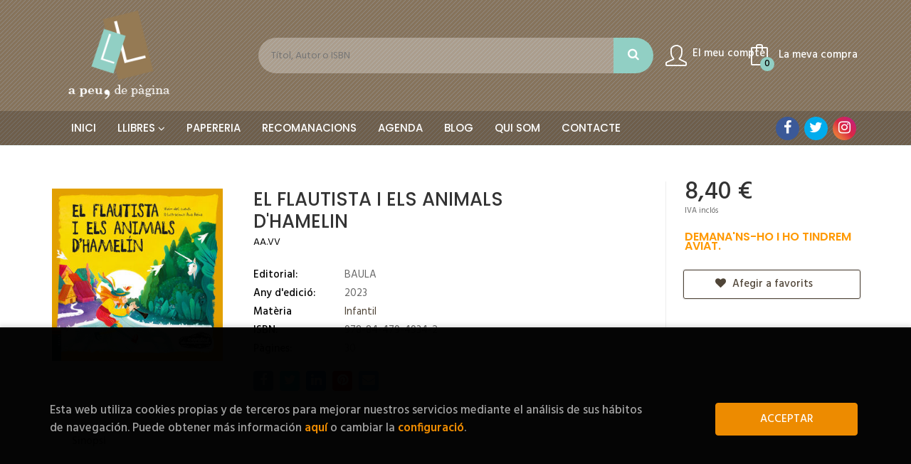

--- FILE ---
content_type: text/html; charset=UTF-8
request_url: http://www.apeudepagina.com/libro/el-flautista-i-els-animals-d-hamelin_112863
body_size: 11317
content:
<!DOCTYPE html>
<html lang="es">
<head>
    <title>EL FLAUTISTA I ELS ANIMALS D'HAMELIN. AA.VV.. Llibre en paper. 9788447949342 Llibreria A Peu de Pàgina</title>
    <meta charset="utf-8">
    <meta name="viewport" content="width=device-width, initial-scale=1.0">
    <meta name="description" content="EL FLAUTISTA I ELS ANIMALS D'HAMELIN, AA.VV., 8,40&euro;. En aquest conte trobareu personatges i un relat clàssic capgirat com un mitjó. Amb arguments plens de sor...">
    <meta name="keywords" content="EL FLAUTISTA I ELS ANIMALS D'HAMELIN, AA.VV.">
    <meta name="revisit" content="15 days">
    <meta name="revisit-after" content="1 days">
        <link rel="image_src" href="http://www.apeudepagina.com/imagenes/9788447/978844794934.JPG">
    <meta property="og:type" content="product">
    <meta property="og:image" content="http://www.apeudepagina.com/imagenes/9788447/978844794934.JPG">
    <meta property="og:url" content="https://www.apeudepagina.com/libro/el-flautista-i-els-animals-d-hamelin_112863">
    <meta property="og:title" content="EL FLAUTISTA I ELS ANIMALS D'HAMELIN">
    <meta property="og:description" content="EL FLAUTISTA I ELS ANIMALS D'HAMELIN, AA.VV., 8,40&euro;. En aquest conte trobareu personatges i un relat clàssic capgirat com un mitjó. Amb arguments plens de sor...">
    
            <meta name="robots" content="index,follow">
        
        <link rel="canonical" href="https://www.apeudepagina.com/libro/el-flautista-i-els-animals-d-hamelin_112863">
            
    <link rel="stylesheet" href="https://maxcdn.bootstrapcdn.com/font-awesome/4.7.0/css/font-awesome.min.css">
    <link rel="stylesheet" href="https://cdnjs.cloudflare.com/ajax/libs/simple-line-icons/2.4.1/css/simple-line-icons.css">
    <link rel="stylesheet" type="text/css" href="https://cdnjs.cloudflare.com/ajax/libs/bootstrap3-dialog/1.34.5/css/bootstrap-dialog.min.css">
        <link rel="stylesheet" type="text/css" href="/lightbox/css/lightbox.css">
        <link rel="stylesheet" type="text/css" href="/css/style.css">
    <link rel="stylesheet" type="text/css" href="/css/cookies.css">
    <link rel="stylesheet" type="text/css" href="/css/custom.css">
    <link type="image/x-icon" rel="shortcut icon" href="/images/favicon.ico">

    <!-- alternativa http://schema.org/Organization, igual pero hay que quitar priceRange -->
    <script type="application/ld+json">
    {
    "@context" : "http://schema.org",
    "@type" : "Store",
    "name" : "Llibreria A Peu de Pàgina",
    "url" : "https://www.apeudepagina.com",
    "logo": "https://www.apeudepagina.com/images/logo-white.png",
    "address": {
        "@type": "PostalAddress",
        "addressLocality": "Barcelona",
        "addressRegion": "España",
        "postalCode": "08017   ",
        "streetAddress": " C/ Major de Sarrià, 50"
    },
    "priceRange": "$$",
    "image": "https://www.apeudepagina.com/images/logo.png",
    "telephone": "(+34) 932806050    ",
    "email": "llibreria@apeudepagina.com",
    "sameAs" : [
            "https://www.facebook.com/apeu.depagina",            "https://twitter.com/apeudepagina",            "https://www.instagram.com/llibreria_apeudepagina/"    
    ]
    }
    </script>
    <script type="application/ld+json">
    {
    "@context": "http://schema.org",
    "@type": "WebSite",
    "url": "https://www.apeudepagina.com",
    "potentialAction": {
        "@type": "SearchAction",
        "target": "https://www.apeudepagina.com/busqueda/listaLibros.php?tipoBus=full&palabrasBusqueda={search_term_string}",
        "query-input": "required name=search_term_string"
    }
    }
    </script>
    
    <!-- COMENTARIO: Existe el atributo itemCondition para describir el estado de un producto.
    "itemCondition": "$array.campo_estado_libro" -->
    <script type="application/ld+json">
        {
            "@context": "http://schema.org",
            "@type": "Book",
            "name": "EL FLAUTISTA I ELS ANIMALS D'HAMELIN",
            "author": "AA.VV",
                        "publisher": "BAULA",
                        "datePublished": "2023",
                
            "isbn": "978-84-479-4934-2",
                
            "numberOfPages": "30",
                                                "offers": {
                "@type": "Offer",
                "price": "8.40",
                "url": "https://www.apeudepagina.com/libro/el-flautista-i-els-animals-d-hamelin_112863",
                                                "priceCurrency": "EUR"
            },
                                                "description": " En aquest conte trobareu personatges i un relat clàssic capgirat com un mitjó. Amb arguments plens de sorpreses i molt d'humor que faran volar i desenvolupar la imaginació dels primers lectors. ",
                        "image": "http://www.apeudepagina.com/imagenes/9788447/978844794934.JPG"
            }
    </script>
    </head>
<body class="page-detalle" onload="" >

<header id="header" class="header-2">
	<div class="header-middle ">
    	<div class="container">
    		<div class="row">
		        <div id="logotipo" class="col-md-3 col-sm-3">
		            <a href="/index.php">
		                <img title="Anar a la pàgina d'inici" alt="Llibreria A Peu de Pàgina" src="/images/logo-white.png">
		            </a>
		        </div>
				<div id="search" class="col-sm-6">
	                <form name="formBusRapida" id="busqueda" action="/busqueda/listaLibros.php" method="get" onsubmit="return busRapida()">
	                    <input type="hidden" name="tipoBus" id="tipoBus" value="full">
	                    <input class="search-text" type="text" name="palabrasBusqueda" placeholder="Títol, Autor o ISBN">
	                    <!-- <input type="submit" name="boton" value="" class="btntwo search"> -->
	                    <button class="btntwo search" title="Buscar" type="submit"><i class="fa fa-search"></i></button>
	                    	                </form>
	                <a class="avanzado hidden-xs" href="/busqueda/buscadorAvanzado.php">
	                    <span class="fa fa-angle-right"></span>
	                    Cerca avançada
	                </a>
	            </div>
				<div id="cart" class="col-sm-3">
		
									
					<!--MENU MI CUENTA-->
			        <div id="account" class="dropdown">
			            							<a href="https://www.apeudepagina.com/registro/autenticacion.php"><i class="icon-user icon"></i><span class="btn-login hidden-xs">El meu compte</span></a>
									        </div>
			        <!--FIN MENU MI CUENTA-->				
				
					<div id="cart-fixed">
	                    <div id="tt_products_minibasket">
	                        	                        <a class="btntwo btn-cart" href="/cesta/cestaCompra.php"><span class="icon icon-bag"></span> <span class="cart-txt">La meva compra</span> <span class="cantidad-mobile numArticulos">0</span></a>
	                        	                        <ul id="contentMiniCesta">
	                            <li id="miniCesta">
	                                
	                            </li>
	                            <li>
	                                <a class="btn-cart-checkout" href="/cesta/cestaCompra.php">Veure cistella</a>
	                            </li>
	                        </ul>
	                    </div>
					</div>
					
				</div><!--/cart-->

				<button type="button" class="navbar-toggle" data-toggle="collapse" data-target="#navbar-collapse-1">
	                <span class="sr-only"></span>
	                <span class="icon-bar"></span>
	                <span class="icon-bar"></span>
	                <span class="icon-bar"></span>
	            </button>
			</div>
		</div>
	</div><!--/header-middle-->

	<div class="header-nav">
    	<div class="container">
		        <nav class="navbar navbar-default" role="navigation">
	               <div class="collapse navbar-collapse" id="navbar-collapse-1">
	                    <ul class="nav navbar-nav">
	                        	                        <li ><a href="/index.php"><span>Inici</span></a></li>

																					<li class="dropdown">
								<a class="hidden-xs" href="/home_libros" class="dropdown-toggle" data-toggle="dropdown">Llibres <i class="fa fa-angle-down" aria-hidden="true"></i></a>
								<a class="visible-xs" href="/home_libros">Llibres</a>
								<ul class="dropdown-menu dropdown-menu-cabecera">
									<ul class="menu-explorar">
																				<span class="main-nav-title">Explorar</span>
																				<li><a href="/home_libros">Novetats</a></li>
										
																			</ul>
																		<span class="main-nav-title">Què estàs buscant?</span>
									<ul class="menu-materias">
																				<li >
											<a href="/libros-de/art-01/" title="Art">Art</a>
										</li>
																				<li >
											<a href="/libros-de/assaig-angles-70/" title="Assaig anglès">Assaig anglès</a>
										</li>
																				<li >
											<a href="/libros-de/biografies-memories-44/" title="Biografies. memories">Biografies. memories</a>
										</li>
																				<li >
											<a href="/libros-de/classics-grecs-i-llatins-19/" title="Clàssics grecs i llatins">Clàssics grecs i llatins</a>
										</li>
																				<li >
											<a href="/libros-de/comics-36/" title="Còmics">Còmics</a>
										</li>
																				<li >
											<a href="/libros-de/cuina-32/" title="Cuina">Cuina</a>
										</li>
																				<li >
											<a href="/libros-de/estudis-literaris-45/" title="Estudis literaris">Estudis literaris</a>
										</li>
																				<li >
											<a href="/libros-de/filosofia-06/" title="Filosofia">Filosofia</a>
										</li>
																				<li >
											<a href="/libros-de/guies-de-natura-33/" title="Guies de natura">Guies de natura</a>
										</li>
																				<li >
											<a href="/libros-de/historia-15/" title="Història">Història</a>
										</li>
																				<li >
											<a href="/libros-de/infantil-27/" title="Infantil">Infantil</a>
										</li>
																				<li >
											<a href="/libros-de/juvenil-28/" title="Juvenil">Juvenil</a>
										</li>
																				<li >
											<a href="/libros-de/literatura-classica-20/" title="Literatura clàssica">Literatura clàssica</a>
										</li>
																				<li >
											<a href="/libros-de/narrativa-25/" title="Narrativa">Narrativa</a>
										</li>
																				<li >
											<a href="/libros-de/no-ficcio-61/" title="No ficcio">No ficcio</a>
										</li>
																				<li >
											<a href="/libros-de/pedagogia-09/" title="Pedagogia">Pedagogia</a>
										</li>
																				<li >
											<a href="/libros-de/poesia-23/" title="Poesia">Poesia</a>
										</li>
																				<li >
											<a href="/libros-de/politica-12/" title="Política">Política</a>
										</li>
																				<li >
											<a href="/libros-de/posters-calendaris-i-agendes--42/" title="Pòsters, calendaris i agendes ">Pòsters, calendaris i agendes </a>
										</li>
																				<li >
											<a href="/libros-de/psicologia-08/" title="Psicologia">Psicologia</a>
										</li>
																				<li >
											<a href="/libros-de/religio-07/" title="Religió">Religió</a>
										</li>
																				<li >
											<a href="/libros-de/sociologia-10/" title="Sociologia">Sociologia</a>
										</li>
																				<li >
											<a href="/libros-de/teatre-24/" title="Teatre">Teatre</a>
										</li>
										
									</ul>
																	</ul>
							</li>
							
							
	                        	                        <li ><a href="/especial/papeleria/15/"><span>Papereria</span></a></li>

							
	                        	                        <li ><a href="/especial/salon/17/"><span>RECOMANACIONS</span></a></li>

							
	                        	                        <li ><a href="/especial/cocina/16/"><span>AGENDA</span></a></li>

							
	                        	                        <li ><a href="/especial/blog/21/"><span>BLOG</span></a></li>

							
	                        	                        <li ><a href="/quienes-somos"><span>Qui som</span></a></li>

							
	                        	                        <li ><a href="/contacto"><span>Contacte</span></a></li>

							
	                        

	                        

	                        
	                    </ul>

	                    	                    <ul class="social-networks hidden-xs">
	                        	                        <li class="facebook">
	                            <a title="FACEBOOK" target="_blank" href="https://www.facebook.com/apeu.depagina"><i class="fa fa-facebook"></i></a>
	                        </li>
	                        	                        <li class="twitter">
	                            <a title="TWITTER" target="_blank" href="https://twitter.com/apeudepagina"><i class="fa fa-twitter"></i></a>
	                        </li>
	                        	                        <li class="instagram">
	                            <a title="INSTAGRAM" target="_blank" href="https://www.instagram.com/llibreria_apeudepagina/"><i class="fa fa-instagram"></i></a>
	                        </li>
	                        
	                    </ul>
	                    
					</div>
				</div>
    	</div>
    </div><!--/header-nav-->
</header>

<div class="container main-container">
    <div class="row">

 
<div class="content col-md-12">
    <div>
        <div class="fichaDetalle">

            <div id="detimg">
                				<img id="detportada" src="http://www.apeudepagina.com/imagenes/9788447/978844794934.JPG" alt="EL FLAUTISTA I ELS ANIMALS D'HAMELIN" title="EL FLAUTISTA I ELS ANIMALS D'HAMELIN">
				                                
                                    <a id="9788447949342" class="googlebooks" style="display:none" onclick="ProcessPreview('9788447949342')"></a>
                
                				
				
                            
            </div>
			
			<dl class="summary">
                <h1 id="titulo">EL FLAUTISTA I ELS ANIMALS D'HAMELIN</h1>
                                <p id="autor">    AA.VV





</p>
				
				
	            <div class="precioDetalle-mobile precioDetalle noComprable">
	                <div class="wraper-precioDetalle">
	                    	                        <div class="infoprices">
	                            <span class="despues">8,40 &euro;</span>
	                        </div>
                            <!-- poner 0 en lugar de 9999 para que se muestre el $ de impuesto -->
                            <div class="iva"> IVA inclós</div>
								                                     
	                </div>
					
							                <div class="disponibilidad">
		                  <span class="orange" id="disponibilidad">Demana'ns-ho i ho tindrem aviat.</span>
		                </div>
					                </div>				
                
				
				                	<dt>Editorial:</dt>
					<dd  class="editorial"><a href="/editorial/baula/602/" title="Mostrar tots els llibres de l'editorial">BAULA</a></dd>
								
								
                                                        <dt>Any d'edició: </dt>
                    <dd>2023</dd>
                                                    
                                <dt>Matèria</dt>
                <dd><a href="/libros-de/infantil-27/" class="" title="Mostrar tots els llibres de la matèria">Infantil</a></dd>
                                
                    
                <dt>ISBN:</dt>
                <dd>978-84-479-4934-2</dd>
                <div class="clear"></div>
                                
                                <dt>Pàgines:</dt>
                <dd>30</dd>
                <div class="clear"></div>
                                
                
                                                    
                                    
                
                
                
                                <div id="share-links"></div>
                
                                                                                                      
            </dl>
		</div> <!-- fin fichaDetalle-->
    
        <div class="price-col">
            <div class="precioDetalle noComprable">
                <div class="wraper-precioDetalle">
                                            <div class="infoprices">
                            <span class="despues">8,40 &euro;</span>
                        </div>
                        <!-- poner 0 en lugar de 9999 para que se muestre el $ de impuesto -->
                        <div class="iva"> IVA inclós</div>
						                                     
                </div>
				
					                <div class="disponibilidad">
	                  <span class="orange" id="disponibilidad2">Demana'ns-ho i ho tindrem aviat.</span>
	                </div>
				            </div>


                        
            
                        
			<div class="cta-wrapper">
									<a style="display:none" id="botonComprar" rel="nofollow" href="/cesta/insCarrito.php?codArticulo=112863" onclick="insMiniCar('112863'); return false;" class="btn buy" title="Afegir a la cistella de la compra"><span class="icon icon-basket"></span> Afegir a la meva cistella</a>
					
					                    
                    							</div>


            
             
              
            
                      
                        
                        
            			
			                                 
            			
				            <div class="wraper-detalle">
	                <a class="btn btn-secondary btn-lg btn-block btnfavoritos" rel="nofollow" href="/favoritos/insFavorito.php?codArticulo=112863" role="button">
                        <i class="fa fa-heart"></i>
                        Afegir a favorits
                    </a>
	            </div>
             
						
						
			        </div>



		
			<div id="detpestanias">
                <ul id="detnavtab">
                                    <li><a href="#tabsinopsis">Sinopsi</a></li>
                                                                </ul>

                <div class="clear"></div>

                 
                                <div id="tabsinopsis" >
                                                            <p class="bodytext">En aquest conte trobareu personatges i un relat clàssic capgirat com un mitjó. Amb arguments plens de sorpreses i molt d'humor que faran volar i desenvolupar la imaginació dels primers lectors. </p>
                                    </div>
                

                
                

            </div><!--detpestanias-->

				            <div class="block">
	                <h2 class="title">Articles relacionats</h2>
	                <ul class="listado_libros books grid">
	                    	                        <li>
	                            
    <div class="portada">
        <div>
            <a href="/libro/metty-jones-y-el-tatuaje-de-la-calavera_130984"><img class="foto" src="http://www.apeudepagina.com/imagenes/9788414/978841434077.JPG" alt="METTY JONES Y EL TATUAJE DE LA CALAVERA" title="METTY JONES Y EL TATUAJE DE LA CALAVERA">
                        
            
                        </a>
        </div>
    </div>
    <form>
        <dl class="dublincore">
            <dd class="title"><a href="/libro/metty-jones-y-el-tatuaje-de-la-calavera_130984" title="METTY JONES Y EL TATUAJE DE LA CALAVERA">METTY JONES Y EL TATUAJE DE LA CALAVERA</a></dd>
            <dd class="creator">                        LEATHLEY, PHILIPPA    
</dd>
            <!--<dd class="publisher">ANAYA</dd>
            <dd>01/01/2026</dd>-->

                            <dd class="mulsinop">Cuando el destino es una calavera, esconderse no basta.Una extraordinaria y conmovedora aventura de magia y valentía que celebra la importancia de elegir tu propio destino. Con ecos del universo de J. K. Rowling y la sensibilidad narrativa de Cornelia Funke, esta historia atrapará a lectores que buscan personajes inolvidables y mundos donde ser uno mismo es el mayor acto de cor...</dd>
            
                            <dd class="disponibilidad green" > Disponible</dd>
                    </dl>
        
        <div class="botones">
            <p class="precio">
                                    <strong>15,95 &euro;</strong>
                            </p>
                        <div class="formulario">
                                <a id="href_dispo_130984" style="" rel="nofollow" href="/cesta/insCarrito.php?codArticulo=130984" onclick="insMiniCar('130984'); return false;" class="btntwo" title="Afegir a la cistella de la compra">Comprar</a>
                            </div>
                    </div>
        
    </form>
	                        </li>
	                    	                        <li>
	                            
    <div class="portada">
        <div>
            <a href="/libro/el-lobo-en-calzoncillos-09-las-parcelitas-del-conejo_130695"><img class="foto" src="http://www.apeudepagina.com/imagenes/9788467/978846797996.JPG" alt="EL LOBO EN CALZONCILLOS 09. LAS PARCELITAS DEL CONEJO" title="EL LOBO EN CALZONCILLOS 09. LAS PARCELITAS DEL CONEJO">
                        
            
                        </a>
        </div>
    </div>
    <form>
        <dl class="dublincore">
            <dd class="title"><a href="/libro/el-lobo-en-calzoncillos-09-las-parcelitas-del-conejo_130695" title="EL LOBO EN CALZONCILLOS 09. LAS PARCELITAS DEL CONEJO">EL LOBO EN CALZONCILLOS 09. LAS PARCELITAS DEL CONEJO</a></dd>
            <dd class="creator">                        LUPANO, WILFRID             /             ITOIZ, MAYANA    
</dd>
            <!--<dd class="publisher">NORMA EDITORIAL S.A.</dd>
            <dd>01/12/2025</dd>-->

                            <dd class="mulsinop">El bosque no es lo que era desde que un notario forestal, el Maestro Conejo, ha conseguido que todos sean propietarios de su parcelita. Como dice el gusano de la castaña: «¡No queda nada que sea de todos, todo es de alguien!».n este bosque dividido en absurdas parcelitas, lo que está claro es que cuesta hasta respirar. ...</dd>
            
                            <dd class="disponibilidad green" > Disponible</dd>
                    </dl>
        
        <div class="botones">
            <p class="precio">
                                    <strong>14,96 &euro;</strong>
                            </p>
                        <div class="formulario">
                                <a id="href_dispo_130695" style="" rel="nofollow" href="/cesta/insCarrito.php?codArticulo=130695" onclick="insMiniCar('130695'); return false;" class="btntwo" title="Afegir a la cistella de la compra">Comprar</a>
                            </div>
                    </div>
        
    </form>
	                        </li>
	                    	                        <li>
	                            
    <div class="portada">
        <div>
            <a href="/libro/els-calcotets-del-llop-09-les-parcelletes-del-conill_130696"><img class="foto" src="http://www.apeudepagina.com/imagenes/9788467/978846797997.JPG" alt="ELS CALÇOTETS DEL LLOP 09. LES PARCEL·LETES DEL CONILL" title="ELS CALÇOTETS DEL LLOP 09. LES PARCEL·LETES DEL CONILL">
                        
            
                        </a>
        </div>
    </div>
    <form>
        <dl class="dublincore">
            <dd class="title"><a href="/libro/els-calcotets-del-llop-09-les-parcelletes-del-conill_130696" title="ELS CALÇOTETS DEL LLOP 09. LES PARCEL·LETES DEL CONILL">ELS CALÇOTETS DEL LLOP 09. LES PARCEL·LETES DEL CONILL</a></dd>
            <dd class="creator">                        LUPANO, WILFRID             /             ITOIZ, MAYANA    
</dd>
            <!--<dd class="publisher">NORMA EDITORIAL S.A.</dd>
            <dd>01/12/2025</dd>-->

                            <dd class="mulsinop">El bosc està cap per avall des que un notari forestal, el Mestre Conill, ha fet propietari cadascú de la seva parcel·la.Com diu el cuc de la castanya: 'No hi ha res que sigui de tots, tot és dÆalgú!'.n aquest bosc dividit en absurdes parcel·les, el que queda clar és que fins i tot respirar té un preu. ...</dd>
            
                            <dd class="disponibilidad green" > Disponible</dd>
                    </dl>
        
        <div class="botones">
            <p class="precio">
                                    <strong>14,96 &euro;</strong>
                            </p>
                        <div class="formulario">
                                <a id="href_dispo_130696" style="" rel="nofollow" href="/cesta/insCarrito.php?codArticulo=130696" onclick="insMiniCar('130696'); return false;" class="btntwo" title="Afegir a la cistella de la compra">Comprar</a>
                            </div>
                    </div>
        
    </form>
	                        </li>
	                    	                        <li>
	                            
    <div class="portada">
        <div>
            <a href="/libro/heartstopper-5-creciendo-contigo-edicion-especial_130616"><img class="foto" src="http://www.apeudepagina.com/imagenes/9788408/978840831046.JPG" alt="HEARTSTOPPER 5. CRECIENDO CONTIGO. EDICIÓN ESPECIAL" title="HEARTSTOPPER 5. CRECIENDO CONTIGO. EDICIÓN ESPECIAL">
                        
            
                        </a>
        </div>
    </div>
    <form>
        <dl class="dublincore">
            <dd class="title"><a href="/libro/heartstopper-5-creciendo-contigo-edicion-especial_130616" title="HEARTSTOPPER 5. CRECIENDO CONTIGO. EDICIÓN ESPECIAL">HEARTSTOPPER 5. CRECIENDO CONTIGO. EDICIÓN ESPECIAL</a></dd>
            <dd class="creator">                        OSEMAN, ALICE    
</dd>
            <!--<dd class="publisher">PLANETA</dd>
            <dd>01/12/2025</dd>-->

                            <dd class="mulsinop">Una historia que toca el corazón.	Edición especial con material inédito.Amor y sentimientos a flor de piel en una nueva entrega de Heartstopper. 	Nick y Charlie están muy enamorados. Por fin se han dicho esas dos palabras que contienen todo lo que sienten el uno por el otro, y Charlie casi ha convencido a su madre para que lo dejé dormir en casa de Nick... pero con Nick a punto...</dd>
            
                            <dd class="disponibilidad green" > Disponible</dd>
                    </dl>
        
        <div class="botones">
            <p class="precio">
                                    <strong>18,95 &euro;</strong>
                            </p>
                        <div class="formulario">
                                <a id="href_dispo_130616" style="" rel="nofollow" href="/cesta/insCarrito.php?codArticulo=130616" onclick="insMiniCar('130616'); return false;" class="btntwo" title="Afegir a la cistella de la compra">Comprar</a>
                            </div>
                    </div>
        
    </form>
	                        </li>
	                    	                        <li>
	                            
    <div class="portada">
        <div>
            <a href="/libro/mousai-2-danza-del-mar-en-llamas_130449"><img class="foto" src="http://www.apeudepagina.com/imagenes/9788408/978840831044.JPG" alt="MOUSAI 2. DANZA DEL MAR EN LLAMAS" title="MOUSAI 2. DANZA DEL MAR EN LLAMAS">
                        
            
                        </a>
        </div>
    </div>
    <form>
        <dl class="dublincore">
            <dd class="title"><a href="/libro/mousai-2-danza-del-mar-en-llamas_130449" title="MOUSAI 2. DANZA DEL MAR EN LLAMAS">MOUSAI 2. DANZA DEL MAR EN LLAMAS</a></dd>
            <dd class="creator">                        MELLOW, E. J.    
</dd>
            <!--<dd class="publisher">PLANETA</dd>
            <dd>01/11/2025</dd>-->

                            <dd class="mulsinop">Segunda entrega del dark romantasy más adictivo del momento. Dentro del mundo de Aadilor, hay un lugar oculto llamado el Reino de los Ladrones. Allí, las Mousai, un trío de mortales hechiceras unidas por sangre y un juramento, usan sus poderes para proteger los tesoros del reino.	Niya Bassette posee el poderoso don de la danza, pero tras sus movimientos seductores se oculta un ...</dd>
            
                            <dd class="disponibilidad green" > Disponible</dd>
                    </dl>
        
        <div class="botones">
            <p class="precio">
                                    <strong>22,95 &euro;</strong>
                            </p>
                        <div class="formulario">
                                <a id="href_dispo_130449" style="" rel="nofollow" href="/cesta/insCarrito.php?codArticulo=130449" onclick="insMiniCar('130449'); return false;" class="btntwo" title="Afegir a la cistella de la compra">Comprar</a>
                            </div>
                    </div>
        
    </form>
	                        </li>
	                    	                        <li>
	                            
    <div class="portada">
        <div>
            <a href="/libro/mala-hierba_130261"><img class="foto" src="http://www.apeudepagina.com/imagenes/9788418/978841897286.JPG" alt="MALA HIERBA" title="MALA HIERBA">
                        
            
                        </a>
        </div>
    </div>
    <form>
        <dl class="dublincore">
            <dd class="title"><a href="/libro/mala-hierba_130261" title="MALA HIERBA">MALA HIERBA</a></dd>
            <dd class="creator">                        QUINTEROS, ÁNGELES            /            COCQ, KARINA    
</dd>
            <!--<dd class="publisher">AKIARA</dd>
            <dd>01/11/2025</dd>-->

                            <dd class="mulsinop">Un cuento con ilustraciones tiernas, oníricas y naifs sobre malas hierbas que germinan en el jardín de una casa; sobre una niña que se atrevió a romper las reglas, decidió salir, y aprendió a observar e identificar cada planta por sus propiedades, y sobre un padre que entendió que ninguna de ellas necesitaba permiso para florecer. ...</dd>
            
                            <dd class="disponibilidad green" > Disponible</dd>
                    </dl>
        
        <div class="botones">
            <p class="precio">
                                    <strong>15,00 &euro;</strong>
                            </p>
                        <div class="formulario">
                                <a id="href_dispo_130261" style="" rel="nofollow" href="/cesta/insCarrito.php?codArticulo=130261" onclick="insMiniCar('130261'); return false;" class="btntwo" title="Afegir a la cistella de la compra">Comprar</a>
                            </div>
                    </div>
        
    </form>
	                        </li>
	                    
	                </ul>
	            </div>
			
                                        
            

            <!--
			            -->

            
			
                        
            
    </div>          
</div>


<div id="modal-preview" class="modal fade in" tabindex="-1" role="dialog" aria-hidden="false">
    <div class="modal-dialog modal-lg">
        <div class="modal-content">
            <div class="modal-header">
                <button class="close" type="button" data-dismiss="modal"><i class="fa fa-times" aria-hidden="true"></i></button>
                <h4 class="modal-title">Vista previa: <small>EL FLAUTISTA I ELS ANIMALS D'HAMELIN</small></h4>
            </div>
            <div id="modal-body" class="modal-body"></div>
        </div>
    </div>
</div>


<!-- Modal Enviar amigo -->

<!-- Modal Avisador de stock -->


<!-- Modal Reservar -->

<!-- Modal Comentar -->

<!-- Modal Click & collect -->

            </div><!--cierre primary -->
        </div><!--cierre row -->
    </div><!--cierre content -->

	<footer id="footer">

				<div class="footer-newsletter">
		    <div class="container">
		        <div class="row">
		            <div class="col-md-5 col-sm-12 col-xs-12 footer-newsletter-info">
						<h2>Butlletí de Novetats</h2>
						<p>Subscriu-te i estaràs al corrent de les nostres novetats</p>
		            </div>
		            <div class="col-md-7 col-sm-12 col-xs-12 footer-newsletter-form">
						<!-- Begin MailChimp Signup Form -->
<div id="newsletter">
	<form action="/suscripciones/formListas.php" method="post" class="validate" onsubmit="return validarEmail(this.EMAIL)">
    <div id="mc_embed_signup_scroll">
      <input type="email" value="" name="EMAIL" class="email" id="mce-EMAIL" placeholder="Email" required>
      <!-- real people should not fill this in and expect good things - do not remove this or risk form bot signups-->
      <div style="position: absolute; left: -5000px;"><input type="text" name="b_610aa48ba7cb6fbbba79e11ca_2166c5db41" tabindex="-1" value=""></div>
      <input type="submit" value="Subcriure" name="Suscribirse" id="mc-embedded-subscribe" class="btntwo">
    </div>
  </form>
</div>
<!--End mc_embed_signup-->
		            </div>
		        </div>
		    </div>
		</div>
		
		<div class="footer-bottom container">
			<div class="row">
	            <div class="col-md-3">
					<img class="footer-logo" title="Anar a la pàgina d'inici" alt="Llibreria A Peu de Pàgina" src="/images/logo-white.png"/>

					<div class="contact-info hidden">
						<div> C/ Major de Sarrià, 50</div>
						<span>08017   </span>
						<span>Barcelona</span>
						<span>(España)</span>
					</div>

					                    <ul class="social-networks">
                                                <li class="facebook">
                            <a title="FACEBOOK" target="_blank" href="https://www.facebook.com/apeu.depagina"><i class="fa fa-facebook"></i></a>
                        </li>
                                                <li class="twitter">
                            <a title="TWITTER" target="_blank" href="https://twitter.com/apeudepagina"><i class="fa fa-twitter"></i></a>
                        </li>
                                                <li class="instagram">
                            <a title="INSTAGRAM" target="_blank" href="https://www.instagram.com/llibreria_apeudepagina/"><i class="fa fa-instagram"></i></a>
                        </li>
                        
                    </ul>
                    				</div>
	            <div class="footer-menu col-md-3 col-sm-4">
	            	<h2>Contacte</h2>
					<ul>
                		<li><i class="fa fa-phone" aria-hidden="true"></i><a href="tel:(+34) 932806050    ">(+34) 932806050    </a></li>
   						<li><a href="mailto:llibreria@apeudepagina.com" target="_blank"><i class="fa fa-envelope" aria-hidden="true"></i>llibreria@apeudepagina.com</a></li>
						<li><a href="/contacto"><i class="fa fa-comment" aria-hidden="true"></i>Formulari de contacte</a></li>
					</ul>
				</div>
	            <div class="footer-menu col-md-3 col-sm-4">
	            	<h2>Pàgines legals</h2>
					<ul>
													<li><a href="/especial/aviso-legal">Aviso legal</a></li>
													<li><a href="/especial/condiciones-de-venta">Condicions de venda</a></li>
													<li><a href="/proteccion-de-datos">Protección de datos</a></li>
													<li><a href="/especial/politica-de-cookies">Política de Cookies</a></li>
						
					</ul>
				</div>
	            <div class="footer-menu col-md-3 col-sm-4">
					<h2>Atenció al client</h2>
					<ul>
                        							<li><a href="/especial/quienes-somos">Qui som</a></li>
													<li><a href="/pedidos-especiales/">Pedidos especiales</a></li>
						

						   					</ul>
				</div>
			</div>
			<div class="footer-copyright">
				<div class="row">
		            <div class="col-sm-12">
						<p class="info-name">
							2026 &copy; <strong>Llibreria A Peu de Pàgina</strong>. Tots els Drets Reservats |
							<a href="https://editorial.trevenque.es/productos/weblib/" title="Desenvolupat per Grupo Trevenque" target="_blank">Grupo Trevenque</a>
						</p>
					</div>
				</div>
			</div>
		</div>
		
	</footer>

    <div id="dialogAlert" style="display:none"></div>
    </div><!--cierre container -->


	<a href="#" class="scrollToTop"><i class="fa fa-chevron-up" aria-hidden="true"></i></a>

<script type="text/javascript">
	/** Variables configuración **/
	var rutaHtml = "";
	var rutaImg = "/images";
	var paginaActual = "detalle.php";
	var paramMoneda = "&euro;|D|2|,|.";
	var totalArticulosCesta = 0;
	var slider = 0;
	var autocomplete = 0;
	var analytics = "UA-171130718-1";
	var afiliado = "";
	var stickyHeader = "";
	/** Variables texto **/
	var emailIncorrecto = "L'e-mail no és correcte";
	var aceptar = "Acceptar";
	var cancelar = "Cancel·lar";
	var verCesta = "Veure cistella";
	var seguirComprando = "Seguir comprant";
	var artInsCestaOK = "S'ha afegit correctament l'article a la cistella";
	var verTodos = "Veure tots";
	var introPalBusqueda = "Introdueix les paraules claus";
	var notifOK = "";
	var notifERR = "";
	var notifINFO = "";
	var numArticulosCarritoCab = "";
	var noArticulosCesta= "No hi ha articles a la cistella";
	var verMas = "Veure més";
	var verMenos = "veure menys";
</script>

<script type="text/javascript" src="/js/jquery.js" ></script>
<script type="text/javascript" src="/js/jquery-ui.min.js"></script>
<script type="text/javascript" src="/js/jquery.pnotify.min.js"></script>
<script type="text/javascript" src="/js/bootstrap.min.js"></script>
<script type="text/javascript" src="/js/validator.min.js"></script>
<script src="https://cdnjs.cloudflare.com/ajax/libs/bootstrap3-dialog/1.34.5/js/bootstrap-dialog.min.js"></script>
<script type="text/javascript" src="/js/jquery-labelauty.js"></script>
<script type="text/javascript" src="/js/slick.min.js"></script>

	<script type="text/javascript" src="/js/jquery.idTabs.min.js" ></script>
	<script type="text/javascript" src="/lightbox/js/lightbox.min.js"></script>
	<script type="text/javascript" src="https://www.google.com/jsapi"></script>
	<script type="text/javascript" src="/js/googlebooks.js"></script>
	<script type="text/javascript" src="https://books.google.com/books?bibkeys=9788447949342&jscmd=viewapi&callback=ProcessGBSBookInfo"></script>
	<script type="text/javascript" src="/js/jssocials.min.js"></script>

<script type="text/javascript" src="/js/check.js"></script>
<script type="text/javascript" src="/js/util.js"></script>
<script type="text/javascript" src="/js/general.js"></script>

        <script type="text/javascript">
    var CaptchaCallback = function() {
            };
    </script>
    <script src='https://www.google.com/recaptcha/api.js?hl=es&onload=CaptchaCallback&render=explicit' async defer></script>
    
<noscript class="cookie-block-b">
<script>
	(function(i,s,o,g,r,a,m){i['GoogleAnalyticsObject']=r;i[r]=i[r]||function(){
	(i[r].q=i[r].q||[]).push(arguments)},i[r].l=1*new Date();a=s.createElement(o),
	m=s.getElementsByTagName(o)[0];a.async=1;a.src=g;m.parentNode.insertBefore(a,m)
	})(window,document,'script','//www.google-analytics.com/analytics.js','ga');

		ga('create', 'UA-171130718-1', 'auto');
		ga('require', 'displayfeatures');
		ga('send', 'pageview');

			</script>
 </noscript>

	<script type="text/javascript">
var rutaImg = "/images";
	var VALORACIONES_LIBROS = false;
var EBOOKS = "L";
var logeado = false;
var rutaEbooks = "https://www.apeudepagina.com/unclick";
var disponibilidad_L = "N";
var ean = "9788447949342";
var RESERVAS = true;
var CLICK_AND_COLLECT = false;


	function comprarEbook (codigo, obj)
	{
			if(logeado){
			obj.href = "#";
			$(document).ready(function() {
				$("#dialog").dialog({ modal: true });
				$("#dialog").dialog({ draggable: false })
				$("#dialog").dialog({ resizable: false });
				$("#dialog").dialog({ width: 390 });
				$("#dialog").dialog({ buttons: {
					"Cancel·lar": function() { $(this).dialog("close"); },
					"Revisar": function() { window.location = rutaEbooks+"/formPedido.php?fr_accion=comprar&codArticulo=" + codigo }, 
					"No és necessari": function() { window.location = rutaEbooks+"/crearPedido.php?fr_accion=comprar&codArticulo=" + codigo }
				}});
			});
			}
		else
			return false;
	}

</script>
<!--
<script type="text/javascript" src="http://www.google.com/jsapi" charset="utf-8"></script>
-->
<script src="/js/detalleBase.js" type="text/javascript"></script>
<!--
<script src="http://books.google.com/books?bibkeys=9788447949342&jscmd=viewapi&callback=ProcessGBSBookInfo"></script>
-->




<div id="cookie-compliant">
	<div class="container">
		<div class="row">
			
			<div id="introcookies">
				<div class="col-sm-9 introcookies-text">
					<p>Esta web utiliza cookies propias y de terceros para mejorar nuestros servicios mediante el análisis de sus hábitos de navegación. Puede obtener más información  <a id="info-cookies" href="/politica-de-cookies" title="Més informació">aquí</a>  o cambiar la  <a id="config-cookies" href="#">configuració</a>.</p>
				</div>
				<div class="col-sm-3 introcookies-btn">
					<button type="button" id="cookie-accept" class="btn btn-accept" aria-label="Close">ACCEPTAR</button>
				</div>
			</div>

			<div id="configcookies">
				<div class="row">
					<div class="col-md-12">
						<form name="formCookies" id="formCookies" action="#" method="post">
							<h2>¿Què són les Cookies?</h2>
							
							<p>Una cookie és un fitxer que es descarrega en el nostre ordinador a l’accedir a determinades webs. Les cookies permeten a una web, entre altres coses, emmagatzemar i recuperar informació sobre els hàbits de navegació de l’usuari o del seu equip, gestionar l’accés d’usuaris a zones restringides de la web, etc. Tipus de cookies que utilitza aquesta web.</p>
							
							<ul class="lista-check">
								<li>
									<div class="primary">
										<input type="checkbox" id="cookie_a" name="cookie_a" value="1" checked="checked" disabled="disabled">
										<label for="cookie_a"></label>
										<span>Cookies Tècniques</span>
										<p>Aquest tipus de cookies permeten a l’usuari la navegació a través d’una pàgina web, plataforma o aplicació i la utilització de les diferents opcions o serveis que existeixin a la web, com per exemple, controlar el trànsit i la comunicació de dades, identificar la sessió, accedir a parts d’accés restringit, seleccionar l’idioma o compartir continguts a través de les xarxes socials.</p>
									</div>
								</li>
								<li>
									<div class="primary">
										<input type="checkbox" id="cookie_b" name="cookie_b" value="1">
										<label for="cookie_b"></label>
										<span>Cookies d’anàlisi</span>
										<p>Són les que possibiliten el seguiment i anàlisis del comportament dels usuaris a la nostra pàgina. La informació recollida s’utilitza pel mesurament de l’activitat dels usuaris en la web i l’elaboració de perfils de navegació dels usuaris, amb la finalitat de millorar la web, així com els productes i serveis oferits.</p>
									</div>
								</li>
								<li>
									<div class="primary">
										<input type="checkbox" id="cookie_c" name="cookie_c" value="1">
										<label for="cookie_c"></label>
										<span>Cookies de Personalització</span>
										<p>Aquestes cookies poden ser establertes a través de la nostra web pels nostres socis publicitaris. Poden ser utilitzades per aquestes empreses per crear un perfil dels seus interessos i mostrar-li anuncis rellevants en altres webs. No guarden directament informació personal, sinó que es basen en la identificació única del seu navegador i dispositiu d’internet. Si no permet utilitzar aquestes cookies, veurà menys publicitat dirigida.</p>
									</div>
								</li>
							</ul>

							<div class="row">
								<div class="col-md-12 botones">
									<button type="button" id="grabarAceptar" class="btn btn-accept">Desar i acceptar</button>
									<button type="button" id="aceptartodas" class="btn btn-accept">Acceptar totes</button>
								</div>
							</div>
						</form>
					</div>
				</div>
			</div>

		</div>
	</div>
</div>

<script type="text/javascript" src="/js/cookieblock-1.1.0.js"></script>
<script type="text/javascript">
	var cb = new CookieBlock({
		browsing: '0',
		scrolling: '0',
	});
	cb.setIgnore(['/politica-de-cookies']);
	cb.setAnalytics('UA-171130718-1');
	cb.setDebug(false);
	cb.init();

	$(document).ready(function() {

		$("#config-cookies").click(function(e) {
			e.preventDefault();
			$("#configcookies").slideDown(200);
			$("#introcookies").slideUp(100);
		});

		$("#grabarAceptar").click(function(e) {
			e.preventDefault();

			var form = document.formCookies;
			var cookiesActivas = "a";

			//console.log("cookie_b:"+form.cookie_b.checked);
			if (form.cookie_b.checked) {
				cookiesActivas += "-b";
			}

			//console.log("cookie_c:"+form.cookie_c.checked);
			if (form.cookie_c.checked) {
				cookiesActivas += "-c";
			}

			$("#cookie-compliant").hide();

			//console.log("cookiesActivas:"+cookiesActivas);
			cb.setCookieExt("ALLOW_COOKIES", cookiesActivas);
			cb.init();
		});

		$("#cookie-compliant .lista-check input ~ label + span").click(function() {
			$(this).next("p").slideToggle(100);
		});

	});
</script>

</body>
</html>

--- FILE ---
content_type: text/css
request_url: http://www.apeudepagina.com/css/custom.css
body_size: 168
content:
.books .portada img {
    height: 200px;
    object-fit: contain;
}
.page-especial .block-banner .col-xs-4 img {
    max-width: 100%;
    max-height: 250px;
    height: auto !important;
}
.gwe_texto iframe {
    max-width: 100%;
}